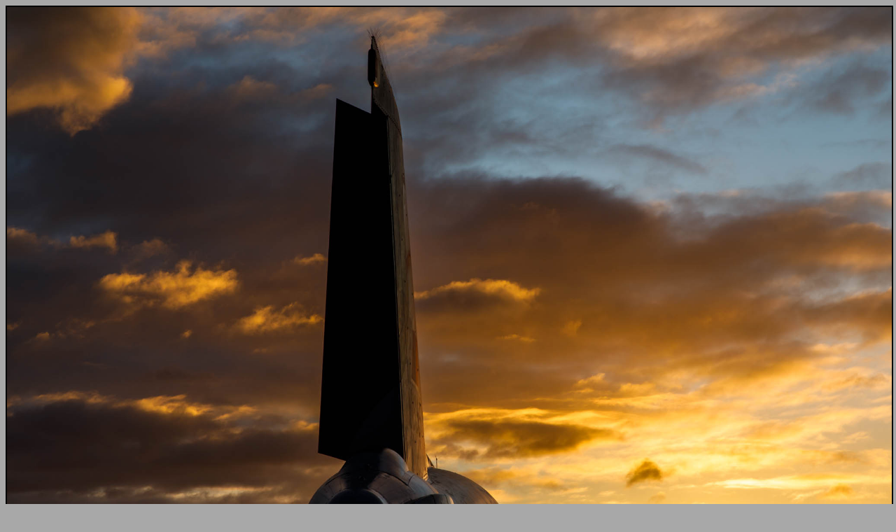

--- FILE ---
content_type: text/html
request_url: https://targeta.co.uk/pages/211_6515w9.htm
body_size: 24
content:
<!DOCTYPE html>
<html>
<head><title>211_6515w9</title></head>
<body bgcolor="#A8A8A8">
<img style="max-width:100%; height:auto;" src="../images/211_6515w9.jpg" border="2" alt="211_6515w9"></body>
</html>